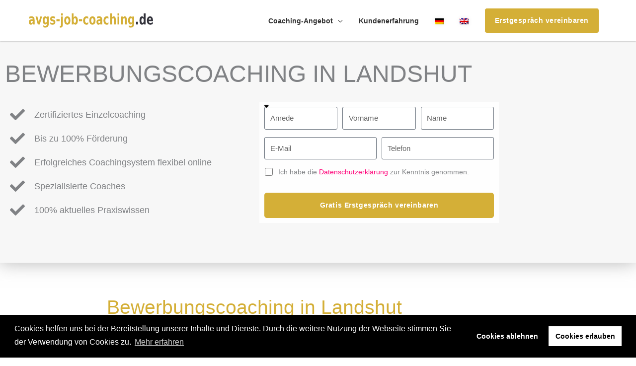

--- FILE ---
content_type: text/html; charset=UTF-8
request_url: https://avgs-job-coaching.de/bewerbungscoaching-landshut/
body_size: 28940
content:
<!DOCTYPE html><html lang="de-DE"><head><meta charset="UTF-8"><meta name="viewport" content="width=device-width, initial-scale=1, minimum-scale=1, maximum-scale=1, user-scalable=no"><meta name="author" content="avgs-job-coaching.de"><meta name="copyright" content="avgs-job-coaching.de"><meta name="revisit-after" content="1 days"><link rel="profile" href="https://gmpg.org/xfn/11"><link rel="dns-prefetch" href="//www.google-analytics.com"><link rel="dns-prefetch" href="//www.googletagmanager.com"><link rel="dns-prefetch" href="//www.google.com"><link rel="dns-prefetch" href="//maps.googleapis.com"><meta name='robots' content='index, follow, max-image-preview:large, max-snippet:-1, max-video-preview:-1' /><link rel="alternate" hreflang="de" href="" /><link rel="alternate" hreflang="en" href="" /><link rel="canonical" href="https://avgs-job-coaching.de/bewerbungscoaching-landshut/"/><link media="all" href="https://avgs-job-coaching.de/wp-content/cache/autoptimize/css/autoptimize_19ee51b489bd61d65a7e40f6afa8b310.css" rel="stylesheet"><title>Bewerbungscoaching Landshut @ avgs-job-coaching.de</title><meta name="description" content="Mit Ihrem AVGS Bewerbungscoaching in Landshut zum Job in eine attraktive berufliche Zukunft! Jetzt kostenloses Erstgespräch anfordern!" /><meta property="og:locale" content="de_DE" /><meta property="og:type" content="article" /><meta property="og:title" content="Bewerbungscoaching Landshut @ avgs-job-coaching.de" /><meta property="og:description" content="Mit Ihrem AVGS Bewerbungscoaching in Landshut zum Job in eine attraktive berufliche Zukunft! Jetzt kostenloses Erstgespräch anfordern!" /><meta property="og:url" content="https://avgs-job-coaching.de/bewerbungscoaching/" /><meta property="og:site_name" content="avgs-job-coaching.de" /><meta property="article:modified_time" content="2026-01-23T11:25:27+00:00" /><meta property="og:image" content="http://-1333" /><meta name="twitter:card" content="summary_large_image" /><meta name="twitter:label1" content="Geschätzte Lesezeit" /><meta name="twitter:data1" content="11 Minuten" /> <script type="application/ld+json" class="yoast-schema-graph">{"@context":"https://schema.org","@graph":[{"@type":"WebPage","@id":"https://avgs-job-coaching.de/bewerbungscoaching/","url":"https://avgs-job-coaching.de/bewerbungscoaching/","name":"Bewerbungscoaching Landshut @ avgs-job-coaching.de","isPartOf":{"@id":"https://avgs-job-coaching.de/#website"},"primaryImageOfPage":{"@id":"https://avgs-job-coaching.de/bewerbungscoaching/#primaryimage"},"image":{"@id":"https://avgs-job-coaching.de/bewerbungscoaching/#primaryimage"},"thumbnailUrl":"","datePublished":"2021-12-29T10:20:30+00:00","dateModified":"2026-01-23T11:25:27+00:00","description":"Mit Ihrem AVGS Bewerbungscoaching in Landshut zum Job in eine attraktive berufliche Zukunft! Jetzt kostenloses Erstgespräch anfordern!","breadcrumb":{"@id":"https://avgs-job-coaching.de/bewerbungscoaching/#breadcrumb"},"inLanguage":"de","potentialAction":[{"@type":"ReadAction","target":["https://avgs-job-coaching.de/bewerbungscoaching/"]}]},{"@type":"ImageObject","inLanguage":"de","@id":"https://avgs-job-coaching.de/bewerbungscoaching/#primaryimage","url":"","contentUrl":""},{"@type":"BreadcrumbList","@id":"https://avgs-job-coaching.de/bewerbungscoaching/#breadcrumb","itemListElement":[{"@type":"ListItem","position":1,"name":"Startseite","item":"https://avgs-job-coaching.de/"},{"@type":"ListItem","position":2,"name":"Bewerbungscoaching"}]},{"@type":"WebSite","@id":"https://avgs-job-coaching.de/#website","url":"https://avgs-job-coaching.de/","name":"avgs-job-coaching.de","description":"Gründer, Karriere, Bewerbungs- und Job-Coaching","publisher":{"@id":"https://avgs-job-coaching.de/#organization"},"potentialAction":[{"@type":"SearchAction","target":{"@type":"EntryPoint","urlTemplate":"https://avgs-job-coaching.de/?s={search_term_string}"},"query-input":{"@type":"PropertyValueSpecification","valueRequired":true,"valueName":"search_term_string"}}],"inLanguage":"de"},{"@type":"Organization","@id":"https://avgs-job-coaching.de/#organization","name":"Wistor GmbH","url":"https://avgs-job-coaching.de/","logo":{"@type":"ImageObject","inLanguage":"de","@id":"https://avgs-job-coaching.de/#/schema/logo/image/","url":"","contentUrl":"","caption":"Wistor GmbH"},"image":{"@id":"https://avgs-job-coaching.de/#/schema/logo/image/"}}]}</script> <link rel="alternate" title="oEmbed (JSON)" type="application/json+oembed" href="https://avgs-job-coaching.de/wp-json/oembed/1.0/embed?url=https%3A%2F%2Favgs-job-coaching.de%2Fbewerbungscoaching%2F" /><link rel="alternate" title="oEmbed (XML)" type="text/xml+oembed" href="https://avgs-job-coaching.de/wp-json/oembed/1.0/embed?url=https%3A%2F%2Favgs-job-coaching.de%2Fbewerbungscoaching%2F&#038;format=xml" /> <script src="https://avgs-job-coaching.de/wp-includes/js/jquery/jquery.min.js" id="jquery-core-js"></script> <script src="https://avgs-job-coaching.de/wp-includes/js/jquery/jquery-migrate.min.js" id="jquery-migrate-js"></script> <link rel="https://api.w.org/" href="https://avgs-job-coaching.de/wp-json/" /><link rel="alternate" title="JSON" type="application/json" href="https://avgs-job-coaching.de/wp-json/wp/v2/pages/206227" /><meta name="generator" content="WPML ver:4.8.6 stt:1,3;" /><link rel="apple-touch-icon" sizes="57x57" href="/apple-icon-57x57.png"><link rel="apple-touch-icon" sizes="60x60" href="/apple-icon-60x60.png"><link rel="apple-touch-icon" sizes="72x72" href="/apple-icon-72x72.png"><link rel="apple-touch-icon" sizes="76x76" href="/apple-icon-76x76.png"><link rel="apple-touch-icon" sizes="114x114" href="/apple-icon-114x114.png"><link rel="apple-touch-icon" sizes="120x120" href="/apple-icon-120x120.png"><link rel="apple-touch-icon" sizes="144x144" href="/apple-icon-144x144.png"><link rel="apple-touch-icon" sizes="152x152" href="/apple-icon-152x152.png"><link rel="apple-touch-icon" sizes="180x180" href="/apple-icon-180x180.png"><link rel="icon" type="image/png" sizes="192x192"  href="/android-icon-192x192.png"><link rel="icon" type="image/png" sizes="32x32" href="/favicon-32x32.png"><link rel="icon" type="image/png" sizes="96x96" href="/favicon-96x96.png"><link rel="icon" type="image/png" sizes="16x16" href="/favicon-16x16.png"><link rel="manifest" href="/manifest.json"><meta name="msapplication-TileColor" content="currentcolor"><meta name="msapplication-TileImage" content="/ms-icon-144x144.png"><meta name="theme-color" content="currentcolor"><meta name="generator" content="Elementor 3.34.2; features: additional_custom_breakpoints; settings: css_print_method-internal, google_font-enabled, font_display-swap"></head><body itemtype='https://schema.org/WebPage' itemscope='itemscope' class="wp-singular page-template page-template-elementor_header_footer page page-id-206227 wp-custom-logo wp-embed-responsive wp-theme-astra wp-child-theme-astra-child ast-desktop ast-page-builder-template ast-no-sidebar astra-4.11.18 ast-header-custom-item-inside ast-single-post ast-mobile-inherit-site-logo ast-inherit-site-logo-transparent ast-above-mobile-menu-align-inline ast-flyout-menu-enable ast-no-toggle-above-menu-enable ast-flyout-right-side ast-above-header-hide-on-mobile ast-full-width-layout ast-inherit-site-logo-sticky ast-primary-sticky-enabled elementor-default elementor-template-full-width elementor-kit-22178 elementor-page elementor-page-206227 astra-addon-4.12.1"><div 
 class="hfeed site" id="page"><header
 class="site-header ast-primary-submenu-animation-fade header-main-layout-1 ast-primary-menu-enabled ast-menu-toggle-link ast-mobile-header-inline ast-above-header-mobile-inline ast-below-header-mobile-inline" id="masthead" itemtype="https://schema.org/WPHeader" itemscope="itemscope" itemid="#masthead"		><div class="main-header-bar-wrap"><div class="main-header-bar"><div class="ast-container"><div class="ast-flex main-header-container"><div class="site-branding"><div
 class="ast-site-identity" itemtype="https://schema.org/Organization" itemscope="itemscope"			> <span class="site-logo-img"><a href="https://avgs-job-coaching.de/" class="custom-logo-link" rel="home"><img width="201" height="23" src="https://avgs-job-coaching.de/wp-content/uploads/2022/06/avgs-job-coaching.svg" class="custom-logo" alt="avgs-job-coaching.de" decoding="async" /></a></span></div></div><div class="ast-mobile-menu-buttons"><div class="ast-button-wrap"> <button type="button" class="menu-toggle main-header-menu-toggle  ast-mobile-menu-buttons-minimal "  aria-controls='primary-menu' aria-expanded='false'> <span class="screen-reader-text">Hauptmenü</span> <span class="ast-icon icon-menu-bars"><span class="menu-toggle-icon"></span></span> </button></div></div><div class="ast-main-header-bar-alignment"><div class="main-header-bar-navigation"><nav class="site-navigation ast-flex-grow-1 navigation-accessibility" id="primary-site-navigation" aria-label="Seiten-Navigation" itemtype="https://schema.org/SiteNavigationElement" itemscope="itemscope"><div class="main-navigation"><ul id="primary-menu" class="main-header-menu ast-menu-shadow ast-nav-menu ast-flex ast-justify-content-flex-end  submenu-with-border astra-menu-animation-fade  ast-mega-menu-enabled"><li id="menu-item-204613" class="menu-item menu-item-type-custom menu-item-object-custom menu-item-has-children menu-item-204613"><a aria-expanded="false" class="menu-link"><span class="ast-icon icon-arrow"></span><span class="menu-text">Coaching-Angebot</span><span class="sub-arrow"></span></a><button class="ast-menu-toggle" aria-expanded="false" aria-label="Toggle Menu"><span class="ast-icon icon-arrow"></span></button><ul class="sub-menu"><li id="menu-item-204615" class="menu-item menu-item-type-custom menu-item-object-custom menu-item-204615"><a href="/avgs-coaching-landshut/" class="menu-link"><span class="ast-icon icon-arrow"></span><span class="menu-text">AVGS-Coaching</span></a></li><li id="menu-item-206552" class="menu-item menu-item-type-custom menu-item-object-custom menu-item-206552"><a href="/bewerbungscoaching-landshut/" class="menu-link"><span class="ast-icon icon-arrow"></span><span class="menu-text">Bewerbungscoaching</span></a></li><li id="menu-item-148787" class="menu-item menu-item-type-custom menu-item-object-custom menu-item-148787"><a href="/job-coaching-landshut/" class="menu-link"><span class="ast-icon icon-arrow"></span><span class="menu-text">Job-Coaching</span></a></li><li id="menu-item-206073" class="menu-item menu-item-type-custom menu-item-object-custom menu-item-206073"><a href="/karriere-coaching-landshut/" class="menu-link"><span class="ast-icon icon-arrow"></span><span class="menu-text">Karriere-Coaching</span></a></li></ul></li><li id="menu-item-10245" class="testimonials scroll-to-page menu-item menu-item-type-custom menu-item-object-custom menu-item-10245"><a href="#testimonials" class="menu-link"><span class="ast-icon icon-arrow"></span><span class="menu-text">Kundenerfahrung</span><span class="sub-arrow"></span></a></li><li id="menu-item-wpml-ls-71-de" class="menu-item wpml-ls-slot-71 wpml-ls-item wpml-ls-item-de wpml-ls-current-language wpml-ls-menu-item wpml-ls-first-item menu-item-type-wpml_ls_menu_item menu-item-object-wpml_ls_menu_item menu-item-wpml-ls-71-de"><a href="https://avgs-job-coaching.de/bewerbungscoaching-landshut/" role="menuitem" class="menu-link"><span class="ast-icon icon-arrow"></span><span class="menu-text"><img
 class="wpml-ls-flag"
 src="https://avgs-job-coaching.de/wp-content/plugins/sitepress-multilingual-cms/res/flags/de.png"
 alt="Deutsch" 
 /></span><span class="sub-arrow"></span></a></li><li id="menu-item-wpml-ls-71-en" class="menu-item wpml-ls-slot-71 wpml-ls-item wpml-ls-item-en wpml-ls-menu-item wpml-ls-last-item menu-item-type-wpml_ls_menu_item menu-item-object-wpml_ls_menu_item menu-item-wpml-ls-71-en"><a title="Zu Englisch wechseln" href="https://avgs-job-coaching.de/en/application-coaching-landshut/" aria-label="Zu Englisch wechseln" role="menuitem" class="menu-link"><span class="ast-icon icon-arrow"></span><span class="menu-text"><img
 class="wpml-ls-flag"
 src="https://avgs-job-coaching.de/wp-content/plugins/sitepress-multilingual-cms/res/flags/en.png"
 alt="Englisch" 
 /></span><span class="sub-arrow"></span></a></li><li class="ast-masthead-custom-menu-items text-html-custom-menu-item"><div class="ast-custom-html"> <a class="cta-link-header popmake-calltoaction-popup" href="#">Erstgespräch vereinbaren</a></div></li></ul></div></nav></div></div></div></div></div></div><header id="ast-fixed-header" class="site-header ast-primary-submenu-animation-fade header-main-layout-1 ast-primary-menu-enabled ast-menu-toggle-link ast-mobile-header-inline ast-above-header-mobile-inline ast-below-header-mobile-inline" style="visibility: hidden;" data-type="fixed-header"><div class="main-header-bar-wrap"><div class="main-header-bar"><div class="ast-container"><div class="ast-flex main-header-container"><div class="site-branding"><div
 class="ast-site-identity" itemtype="https://schema.org/Organization" itemscope="itemscope"			> <span class="site-logo-img"><a href="https://avgs-job-coaching.de/" class="custom-logo-link" rel="home"><img width="201" height="23" src="https://avgs-job-coaching.de/wp-content/uploads/2022/06/avgs-job-coaching.svg" class="custom-logo" alt="avgs-job-coaching.de" decoding="async" /></a></span></div></div><div class="ast-mobile-menu-buttons"><div class="ast-button-wrap"> <button type="button" class="menu-toggle main-header-menu-toggle  ast-mobile-menu-buttons-minimal "  aria-controls='primary-menu' aria-expanded='false'> <span class="screen-reader-text">Hauptmenü</span> <span class="ast-icon icon-menu-bars"><span class="menu-toggle-icon"></span></span> </button></div></div><div class="ast-main-header-bar-alignment"><div class="main-header-bar-navigation"><nav class="site-navigation ast-flex-grow-1 navigation-accessibility" id="primary-site-navigation" aria-label="Seiten-Navigation" itemtype="https://schema.org/SiteNavigationElement" itemscope="itemscope"><div class="main-navigation"><ul id="primary-menu" class="main-header-menu ast-menu-shadow ast-nav-menu ast-flex ast-justify-content-flex-end  submenu-with-border astra-menu-animation-fade  ast-mega-menu-enabled"><li class="menu-item menu-item-type-custom menu-item-object-custom menu-item-has-children menu-item-204613"><a aria-expanded="false" class="menu-link"><span class="ast-icon icon-arrow"></span><span class="menu-text">Coaching-Angebot</span><span class="sub-arrow"></span></a><button class="ast-menu-toggle" aria-expanded="false" aria-label="Toggle Menu"><span class="ast-icon icon-arrow"></span></button><ul class="sub-menu"><li class="menu-item menu-item-type-custom menu-item-object-custom menu-item-204615"><a href="/avgs-coaching-landshut/" class="menu-link"><span class="ast-icon icon-arrow"></span><span class="menu-text">AVGS-Coaching</span></a></li><li class="menu-item menu-item-type-custom menu-item-object-custom menu-item-206552"><a href="/bewerbungscoaching-landshut/" class="menu-link"><span class="ast-icon icon-arrow"></span><span class="menu-text">Bewerbungscoaching</span></a></li><li class="menu-item menu-item-type-custom menu-item-object-custom menu-item-148787"><a href="/job-coaching-landshut/" class="menu-link"><span class="ast-icon icon-arrow"></span><span class="menu-text">Job-Coaching</span></a></li><li class="menu-item menu-item-type-custom menu-item-object-custom menu-item-206073"><a href="/karriere-coaching-landshut/" class="menu-link"><span class="ast-icon icon-arrow"></span><span class="menu-text">Karriere-Coaching</span></a></li></ul></li><li class="testimonials scroll-to-page menu-item menu-item-type-custom menu-item-object-custom menu-item-10245"><a href="#testimonials" class="menu-link"><span class="ast-icon icon-arrow"></span><span class="menu-text">Kundenerfahrung</span><span class="sub-arrow"></span></a></li><li class="menu-item wpml-ls-slot-71 wpml-ls-item wpml-ls-item-de wpml-ls-current-language wpml-ls-menu-item wpml-ls-first-item menu-item-type-wpml_ls_menu_item menu-item-object-wpml_ls_menu_item menu-item-wpml-ls-71-de"><a href="https://avgs-job-coaching.de/bewerbungscoaching-landshut/" role="menuitem" class="menu-link"><span class="ast-icon icon-arrow"></span><span class="menu-text"><img
 class="wpml-ls-flag"
 src="https://avgs-job-coaching.de/wp-content/plugins/sitepress-multilingual-cms/res/flags/de.png"
 alt="Deutsch" 
 /></span><span class="sub-arrow"></span></a></li><li class="menu-item wpml-ls-slot-71 wpml-ls-item wpml-ls-item-en wpml-ls-menu-item wpml-ls-last-item menu-item-type-wpml_ls_menu_item menu-item-object-wpml_ls_menu_item menu-item-wpml-ls-71-en"><a title="Zu Englisch wechseln" href="https://avgs-job-coaching.de/en/application-coaching-landshut/" aria-label="Zu Englisch wechseln" role="menuitem" class="menu-link"><span class="ast-icon icon-arrow"></span><span class="menu-text"><img
 class="wpml-ls-flag"
 src="https://avgs-job-coaching.de/wp-content/plugins/sitepress-multilingual-cms/res/flags/en.png"
 alt="Englisch" 
 /></span><span class="sub-arrow"></span></a></li><li class="ast-masthead-custom-menu-items text-html-custom-menu-item"><div class="ast-custom-html"> <a class="cta-link-header popmake-calltoaction-popup" href="#">Erstgespräch vereinbaren</a></div></li></ul></div></nav></div></div></div></div></div></div></header></header><div id="content" class="site-content"><div class="ast-container"><div data-elementor-type="wp-page" data-elementor-id="206227" class="elementor elementor-206227 elementor-206538" data-elementor-post-type="page"><section class="elementor-section elementor-top-section elementor-element elementor-element-5a4a006 hero elementor-section-boxed elementor-section-height-default elementor-section-height-default" data-id="5a4a006" data-element_type="section" data-settings="{&quot;background_background&quot;:&quot;classic&quot;}"><div class="elementor-container elementor-column-gap-default"><div class="elementor-column elementor-col-100 elementor-top-column elementor-element elementor-element-bb7c4d6" data-id="bb7c4d6" data-element_type="column"><div class="elementor-widget-wrap elementor-element-populated"><div class="elementor-element elementor-element-58bb55c elementor-widget elementor-widget-heading" data-id="58bb55c" data-element_type="widget" data-widget_type="heading.default"><h1 class="elementor-heading-title elementor-size-default">Bewerbungscoaching in Landshut</h1></div><section class="elementor-section elementor-inner-section elementor-element elementor-element-b436b8a elementor-reverse-mobile elementor-section-boxed elementor-section-height-default elementor-section-height-default" data-id="b436b8a" data-element_type="section"><div class="elementor-container elementor-column-gap-default"><div class="elementor-column elementor-col-50 elementor-inner-column elementor-element elementor-element-0e87de0" data-id="0e87de0" data-element_type="column"><div class="elementor-widget-wrap elementor-element-populated"><div class="elementor-element elementor-element-8492b0f elementor-align-start elementor-widget__width-auto elementor-mobile-align-start elementor-tablet-align-start elementor-widget-mobile__width-auto elementor-icon-list--layout-traditional elementor-list-item-link-full_width elementor-widget elementor-widget-icon-list" data-id="8492b0f" data-element_type="widget" data-widget_type="icon-list.default"><ul class="elementor-icon-list-items"><li class="elementor-icon-list-item"> <span class="elementor-icon-list-icon"> <i aria-hidden="true" class="fas fa-check"></i> </span> <span class="elementor-icon-list-text">Zertifiziertes Einzelcoaching</span></li><li class="elementor-icon-list-item"> <span class="elementor-icon-list-icon"> <i aria-hidden="true" class="fas fa-check"></i> </span> <span class="elementor-icon-list-text">Bis zu 100% Förderung</span></li><li class="elementor-icon-list-item"> <span class="elementor-icon-list-icon"> <i aria-hidden="true" class="fas fa-check"></i> </span> <span class="elementor-icon-list-text">Erfolgreiches Coachingsystem flexibel online</span></li><li class="elementor-icon-list-item"> <span class="elementor-icon-list-icon"> <i aria-hidden="true" class="fas fa-check"></i> </span> <span class="elementor-icon-list-text">Spezialisierte Coaches</span></li><li class="elementor-icon-list-item"> <span class="elementor-icon-list-icon"> <i aria-hidden="true" class="fas fa-check"></i> </span> <span class="elementor-icon-list-text">100% aktuelles Praxiswissen</span></li></ul></div></div></div><div class="elementor-column elementor-col-50 elementor-inner-column elementor-element elementor-element-ac803bf" data-id="ac803bf" data-element_type="column"><div class="elementor-widget-wrap elementor-element-populated"><div class="elementor-element elementor-element-366ee78 elementor-tablet-button-align-center elementor-mobile-button-align-center form elementor-button-align-stretch elementor-widget elementor-widget-global elementor-global-14780 elementor-widget-form" data-id="366ee78" data-element_type="widget" data-settings="{&quot;step_next_label&quot;:&quot;N\u00e4chster&quot;,&quot;step_previous_label&quot;:&quot;Voriger&quot;,&quot;button_width&quot;:&quot;100&quot;,&quot;step_type&quot;:&quot;number_text&quot;,&quot;step_icon_shape&quot;:&quot;circle&quot;}" data-widget_type="form.default"><form class="elementor-form" method="post" id="anfrage" name="Kontaktformular" aria-label="Kontaktformular"> <input type="hidden" name="post_id" value="206227"/> <input type="hidden" name="form_id" value="366ee78"/> <input type="hidden" name="referer_title" value="Bewerbungscoaching Landshut @ avgs-job-coaching.de" /> <input type="hidden" name="queried_id" value="206227"/><div class="elementor-form-fields-wrapper elementor-labels-"><div class="elementor-field-type-html elementor-field-group elementor-column elementor-field-group-anrede elementor-col-33 elementor-sm-33"><div class="elementor-field elementor-select-wrapper "> <select name="form_fields[anrede]" id="form-field-anrede" class="elementor-field-textual elementor-size-sm" required="required" aria-required="true"><option value="" selected disabled hidden>Anrede</option><option value="Frau">Frau</option><option value="Herr">Herr</option><option value="Divers">Divers</option> </select></div></div><div class="elementor-field-type-text elementor-field-group elementor-column elementor-field-group-vorname elementor-col-33 elementor-sm-33 elementor-field-required"> <input size="1" type="text" name="form_fields[vorname]" id="form-field-vorname" class="elementor-field elementor-size-xs  elementor-field-textual" placeholder="Vorname" required="required"></div><div class="elementor-field-type-text elementor-field-group elementor-column elementor-field-group-nachname elementor-col-33 elementor-md-33 elementor-sm-33 elementor-field-required"> <input size="1" type="text" name="form_fields[nachname]" id="form-field-nachname" class="elementor-field elementor-size-xs  elementor-field-textual" placeholder="Name" required="required"></div><div class="elementor-field-type-email elementor-field-group elementor-column elementor-field-group-email elementor-col-50 elementor-md-50 elementor-sm-50 elementor-field-required"> <input size="1" type="email" name="form_fields[email]" id="form-field-email" class="elementor-field elementor-size-xs  elementor-field-textual" placeholder="E-Mail" required="required"></div><div class="elementor-field-type-tel elementor-field-group elementor-column elementor-field-group-telefon elementor-col-50 elementor-md-50 elementor-sm-50 elementor-field-required"> <input size="1" type="tel" name="form_fields[telefon]" id="form-field-telefon" class="elementor-field elementor-size-xs  elementor-field-textual" placeholder="Telefon" required="required" pattern="[0-9()#&amp;+*-=.]+" title="Nur Nummern oder Telefon-Zeichen (#, -, *, etc) werden akzeptiert."></div><div class="elementor-field-type-acceptance elementor-field-group elementor-column elementor-field-group-dsgvo elementor-col-100 elementor-field-required"><div class="elementor-field-subgroup"> <span class="elementor-field-option"> <input type="checkbox" name="form_fields[dsgvo]" id="form-field-dsgvo" class="elementor-field elementor-size-xs  elementor-acceptance-field" required="required"> <label for="form-field-dsgvo"><span class="dsgvo-text">Ich habe die <a href="/datenschutz/" rel="noopener noreferrer"  target="_blank">Datenschutzerklärung</a> zur Kenntnis genommen.</span></label> </span></div></div><div class="elementor-field-type-hidden elementor-field-group elementor-column elementor-field-group-dsgvo_accepted elementor-col-100"> <input size="1" type="hidden" name="form_fields[dsgvo_accepted]" id="form-field-dsgvo_accepted" class="elementor-field elementor-size-xs  elementor-field-textual"></div><div class="elementor-field-type-hidden elementor-field-group elementor-column elementor-field-group-trackingid elementor-col-100"> <input size="1" type="hidden" name="form_fields[trackingid]" id="form-field-trackingid" class="elementor-field elementor-size-xs  elementor-field-textual"></div><div class="elementor-field-type-html elementor-field-group elementor-column elementor-field-group-field_ff800c8 elementor-col-100"></div><div class="elementor-field-group elementor-column elementor-field-type-submit elementor-col-100 e-form__buttons"> <button class="elementor-button elementor-size-xs" type="submit"> <span class="elementor-button-content-wrapper"> <span class="elementor-button-text">Gratis Erstgespräch vereinbaren</span> </span> </button></div></div></form></div></div></div></div></section></div></div></div></section><section class="elementor-section elementor-top-section elementor-element elementor-element-93f3106 elementor-section-boxed elementor-section-height-default elementor-section-height-default" data-id="93f3106" data-element_type="section"><div class="elementor-container elementor-column-gap-default"><div class="elementor-column elementor-col-100 elementor-top-column elementor-element elementor-element-667075c" data-id="667075c" data-element_type="column"><div class="elementor-widget-wrap elementor-element-populated"><div class="elementor-element elementor-element-a9bb66b elementor-widget elementor-widget-heading" data-id="a9bb66b" data-element_type="widget" data-widget_type="heading.default"><h2 class="elementor-heading-title elementor-size-default">Bewerbungscoaching in Landshut</h2></div><div class="elementor-element elementor-element-b16236f elementor-widget elementor-widget-text-editor" data-id="b16236f" data-element_type="widget" data-widget_type="text-editor.default"> Fühlen Sie sich beim Bewerbungsgespräch unwohl oder sogar nervös? Geraten Sie dabei leicht aus der Fassung?
Das muss nicht sein. Das Bewerbungsgespräch ist schließlich eines der wichtigsten Momente, um einen entscheidenden Eindruck zu hinterlassen und damit aus der Konkurrenz hervorzustechen. Ein Bewerbungstraining kann solche Pannen effektiv vermeiden. Gemeinsam arbeiten wir an einem Ziel: Ihrem Traumjob.
Um Ihren Erfolg zu maximieren, arbeiten unsere erfahrenen Coaches nach einem ausgeklügelten Schema. Das Ganze kann auch ortsunabhängig online abgehalten werden. Unser <b>Bewerbungscoaching in Landshut</b> unterstützt Sie umfassend bei Ihrem Bewerbungsprozess.
Für die Zeit des Coachings sind unsere Experten Ihre Ansprechpartner für jegliche Fragen: Angefangen bei Dresscode bis hin zum Verhalten im Gespräch selbst.
Übrigens: Bei bestehender Arbeitslosigkeit oder Arbeitssuche können Sie einen Aktivierungs- und Vermittlungsgutschein bei der Agentur für Arbeit oder dem Jobcenter erhalten. Mit diesem Gutschein ist das Bewerbungscoaching für sie völlig kostenlos.</div></div></div></div></section><section class="elementor-section elementor-top-section elementor-element elementor-element-b98d820 elementor-section-boxed elementor-section-height-default elementor-section-height-default" data-id="b98d820" data-element_type="section"><div class="elementor-container elementor-column-gap-default"><div class="elementor-column elementor-col-100 elementor-top-column elementor-element elementor-element-32be1d0" data-id="32be1d0" data-element_type="column"><div class="elementor-widget-wrap elementor-element-populated"><div class="elementor-element elementor-element-9db2122 elementor-widget elementor-widget-heading" data-id="9db2122" data-element_type="widget" data-widget_type="heading.default"><h2 class="elementor-heading-title elementor-size-default">1:1 Bewerbungscoaching Landshut mit AVGS</h2></div><section class="elementor-section elementor-inner-section elementor-element elementor-element-34eb173 elementor-section-boxed elementor-section-height-default elementor-section-height-default" data-id="34eb173" data-element_type="section"><div class="elementor-container elementor-column-gap-default"><div class="elementor-column elementor-col-100 elementor-inner-column elementor-element elementor-element-edee9a8" data-id="edee9a8" data-element_type="column"><div class="elementor-widget-wrap elementor-element-populated"><div class="elementor-element elementor-element-5021371 elementor-widget elementor-widget-heading" data-id="5021371" data-element_type="widget" data-widget_type="heading.default"><h3 class="elementor-heading-title elementor-size-large">Hauptmodule</h3></div><div class="elementor-element elementor-element-f1d1529 elementor-widget elementor-widget-template" data-id="f1d1529" data-element_type="widget" data-widget_type="template.default"><div class="elementor-widget-container"><div class="elementor-template"><div data-elementor-type="section" data-elementor-id="3486" class="elementor elementor-3486" data-elementor-post-type="elementor_library"><section data-pa-eq-height="{&quot;targetType&quot;:&quot;widget&quot;,&quot;target&quot;:[&quot;.elementor-widget-icon-box .elementor-widget-container&quot;],&quot;trigger&quot;:&quot;load&quot;,&quot;enableOn&quot;:[&quot;desktop&quot;,&quot;tablet&quot;]}" class="elementor-section elementor-top-section elementor-element elementor-element-b14599b premium-equal-height-yes elementor-section-boxed elementor-section-height-default elementor-section-height-default" data-id="b14599b" data-element_type="section" data-settings="{&quot;background_background&quot;:&quot;classic&quot;,&quot;premium_eq_height_switcher&quot;:&quot;yes&quot;,&quot;premium_eq_height_target&quot;:[&quot;.elementor-widget-icon-box .elementor-widget-container&quot;]}"><div class="elementor-container elementor-column-gap-default"><div class="elementor-column elementor-col-100 elementor-top-column elementor-element elementor-element-927fa7c" data-id="927fa7c" data-element_type="column" data-settings="{&quot;background_background&quot;:&quot;classic&quot;}"><div class="elementor-widget-wrap elementor-element-populated"><div class="elementor-element elementor-element-a67f7fc elementor-widget__width-initial elementor-widget-tablet__width-initial elementor-widget-mobile__width-initial elementor-widget elementor-widget-icon-box" data-id="a67f7fc" data-element_type="widget" data-widget_type="icon-box.default"><div class="elementor-icon-box-wrapper"><div class="elementor-icon-box-content"><h4 class="elementor-icon-box-title"> <span  > Potenzial- &amp; Zielanalyse </span></h4><p class="elementor-icon-box-description"> Potenzial- &amp; Zielanalyse</p></div></div></div><div class="elementor-element elementor-element-476987d elementor-widget__width-initial elementor-widget-tablet__width-initial elementor-widget-mobile__width-initial elementor-widget elementor-widget-icon-box" data-id="476987d" data-element_type="widget" data-widget_type="icon-box.default"><div class="elementor-icon-box-wrapper"><div class="elementor-icon-box-content"><h4 class="elementor-icon-box-title"> <span  > Arbeitsmarktanalyse &amp; Positionierung </span></h4><p class="elementor-icon-box-description"> Untersuchung des Arbeitsmarktes, um sich optimal zu positionieren</p></div></div></div><div class="elementor-element elementor-element-8b302d0 elementor-widget__width-initial elementor-widget-tablet__width-initial elementor-widget-mobile__width-initial elementor-widget elementor-widget-icon-box" data-id="8b302d0" data-element_type="widget" data-widget_type="icon-box.default"><div class="elementor-icon-box-wrapper"><div class="elementor-icon-box-content"><h4 class="elementor-icon-box-title"> <span  > Vision &amp; Strategieentwicklung </span></h4><p class="elementor-icon-box-description"> Visionserarbeitung und strategische Ausrichtung am Arbeitsmarkt</p></div></div></div><div class="elementor-element elementor-element-7a90c1c elementor-widget__width-initial elementor-widget-tablet__width-initial elementor-widget-mobile__width-initial elementor-widget elementor-widget-icon-box" data-id="7a90c1c" data-element_type="widget" data-widget_type="icon-box.default"><div class="elementor-icon-box-wrapper"><div class="elementor-icon-box-content"><h4 class="elementor-icon-box-title"> <span  > Personal Branding Online-Karrieremarketing &amp; Bewerbungsunterlagen </span></h4><p class="elementor-icon-box-description"> Personal Branding mit Social Media, Online-Karrieremarketing mit LinkedIn und Xing und Bewerbungsunterlagen erstellen</p></div></div></div><div class="elementor-element elementor-element-c4bb4e1 elementor-widget__width-initial elementor-widget-tablet__width-initial elementor-widget-mobile__width-initial elementor-widget elementor-widget-icon-box" data-id="c4bb4e1" data-element_type="widget" data-widget_type="icon-box.default"><div class="elementor-icon-box-wrapper"><div class="elementor-icon-box-content"><h4 class="elementor-icon-box-title"> <span  > Karrieremanagement &amp; Zielerreichung </span></h4><p class="elementor-icon-box-description"> Planung der Karriere, Tipps für die ersten Arbeitswochen, um die Einarbeitungszeit zu bewältigen und die Karriereziele kontinuierlich zu planen und zu erreichen</p></div></div></div><div class="elementor-element elementor-element-0ec0a26 elementor-widget__width-initial elementor-widget-tablet__width-initial elementor-widget-mobile__width-initial elementor-widget elementor-widget-icon-box" data-id="0ec0a26" data-element_type="widget" data-widget_type="icon-box.default"><div class="elementor-icon-box-wrapper"><div class="elementor-icon-box-content"><h4 class="elementor-icon-box-title"> <span  > Management, Organisation &amp; Zielerreichung </span></h4><p class="elementor-icon-box-description"> Das Unternehmen organisieren, auf Wachstum vorbereiten und Ziele setzen, die erreichbar sind</p></div></div></div></div></div></div></section></div></div></div></div></div></div></div></section></div></div></div></section><section class="elementor-section elementor-top-section elementor-element elementor-element-3db4d3a elementor-section-full_width elementor-section-height-default elementor-section-height-default" data-id="3db4d3a" data-element_type="section"><div class="elementor-container elementor-column-gap-default"><div class="elementor-column elementor-col-100 elementor-top-column elementor-element elementor-element-0b55fc5" data-id="0b55fc5" data-element_type="column"><div class="elementor-widget-wrap elementor-element-populated"><div class="elementor-element elementor-element-2182e22 elementor-widget elementor-widget-template" data-id="2182e22" data-element_type="widget" data-widget_type="template.default"><div class="elementor-widget-container"><div class="elementor-template"><div data-elementor-type="section" data-elementor-id="5211" class="elementor elementor-5211" data-elementor-post-type="elementor_library"><section class="elementor-section elementor-top-section elementor-element elementor-element-cd323fb elementor-section-boxed elementor-section-height-default elementor-section-height-default" data-id="cd323fb" data-element_type="section" data-settings="{&quot;background_background&quot;:&quot;classic&quot;}"><div class="elementor-container elementor-column-gap-default"><div class="elementor-column elementor-col-100 elementor-top-column elementor-element elementor-element-67966f6" data-id="67966f6" data-element_type="column"><div class="elementor-widget-wrap elementor-element-populated"><div class="elementor-element elementor-element-034bf35 elementor-widget elementor-widget-menu-anchor" data-id="034bf35" data-element_type="widget" data-widget_type="menu-anchor.default"><div class="elementor-menu-anchor" id="testimonials"></div></div><div class="elementor-element elementor-element-fd8a8d3 elementor-widget elementor-widget-heading" data-id="fd8a8d3" data-element_type="widget" data-widget_type="heading.default"><h2 class="elementor-heading-title elementor-size-default">Das sagen unsere Kunden</h2></div><section class="elementor-section elementor-inner-section elementor-element elementor-element-b6050a9 elementor-section-full_width elementor-section-height-default elementor-section-height-default" data-id="b6050a9" data-element_type="section"><div class="elementor-container elementor-column-gap-default"><div class="elementor-column elementor-col-50 elementor-inner-column elementor-element elementor-element-89f7798" data-id="89f7798" data-element_type="column"><div class="elementor-widget-wrap elementor-element-populated"><div class="elementor-element elementor-element-badb1b4 elementor-widget elementor-widget-testimonial" data-id="badb1b4" data-element_type="widget" id="first-test" data-widget_type="testimonial.default"><div class="elementor-testimonial-wrapper"><div class="elementor-testimonial-content"><blockquote><div class="rating"><i class="fas five-stars"></i></div> Ich durfte Anfang September ein außerordentlich gutes Gründercoaching bei Herr Lühmann erfahren. Den Input den ich dort erhalten habe werde ich nachhaltig für meine Existenzgründung verwerten können. Vielen Dank für Ihre Zeit und weiterhin alles gute für Sie!  Liebe grüße aus Köln</blockquote></div><div class="elementor-testimonial-meta"><div class="elementor-testimonial-meta-inner"><div class="elementor-testimonial-details"><div class="elementor-testimonial-name">&nbsp;</div></div></div></div></div></div><div class="elementor-element elementor-element-640a3c9 elementor-widget elementor-widget-spacer" data-id="640a3c9" data-element_type="widget" data-widget_type="spacer.default"><div class="elementor-spacer"><div class="elementor-spacer-inner"></div></div></div></div></div><div class="elementor-column elementor-col-50 elementor-inner-column elementor-element elementor-element-61220d7" data-id="61220d7" data-element_type="column"><div class="elementor-widget-wrap elementor-element-populated"><div class="elementor-element elementor-element-9d46a73 elementor-widget elementor-widget-testimonial" data-id="9d46a73" data-element_type="widget" id="last-test" data-widget_type="testimonial.default"><div class="elementor-testimonial-wrapper"><div class="elementor-testimonial-content"><blockquote><div class="rating"><i class="fas five-stars"></i></div> Sehr zu empfehlen! Herr Lühmann hat mich sehr professionell bei der Erstellung eines Businessplans beraten. Der Plan und die damit verbundene Förderung wurden genehmigt.
Meine Erfahrung: Zuverlässig, schnell, kompetent, Top Fachwissen.</blockquote></div><div class="elementor-testimonial-meta"><div class="elementor-testimonial-meta-inner"><div class="elementor-testimonial-details"><div class="elementor-testimonial-name">&nbsp;</div></div></div></div></div></div><div class="elementor-element elementor-element-24ed47b elementor-widget elementor-widget-spacer" data-id="24ed47b" data-element_type="widget" data-widget_type="spacer.default"><div class="elementor-spacer"><div class="elementor-spacer-inner"></div></div></div></div></div></div></section></div></div></div></section></div></div></div></div></div></div></div></section></div><div data-elementor-type="page" data-elementor-id="200137" class="elementor elementor-200137" data-elementor-post-type="elementor_library"><section class="elementor-section elementor-top-section elementor-element elementor-element-1bd027a elementor-section-boxed elementor-section-height-default elementor-section-height-default" data-id="1bd027a" data-element_type="section"><div class="elementor-container elementor-column-gap-default"><div class="elementor-column elementor-col-100 elementor-top-column elementor-element elementor-element-6159ee8" data-id="6159ee8" data-element_type="column"><div class="elementor-widget-wrap elementor-element-populated"><div class="elementor-element elementor-element-071f04d elementor-widget elementor-widget-heading" data-id="071f04d" data-element_type="widget" data-widget_type="heading.default"><h4 class="elementor-heading-title elementor-size-large">Bewerbungscoaching in anderen Städten</h4></div><div class="elementor-element elementor-element-38f6b88 elementor-widget elementor-widget-text-editor" data-id="38f6b88" data-element_type="widget" data-widget_type="text-editor.default"><ul class="columned-menu"><li><a href="/bewerbungscoaching-berlin/">Berlin</a></li><li><a href="/bewerbungscoaching-hamburg/">Hamburg</a></li><li><a href="/bewerbungscoaching-muenchen/">München</a></li><li><a href="/bewerbungscoaching-koeln/">Köln</a></li><li><a href="/bewerbungscoaching-frankfurt/">Frankfurt</a></li><li><a href="/bewerbungscoaching-stuttgart/">Stuttgart</a></li><li><a href="/bewerbungscoaching-duesseldorf/">Düsseldorf</a></li><li><a href="/bewerbungscoaching-dortmund/">Dortmund</a></li><li><a href="/bewerbungscoaching-essen/">Essen</a></li><li><a href="/bewerbungscoaching-leipzig/">Leipzig</a></li><li><a href="/bewerbungscoaching-bremen/">Bremen</a></li><li><a href="/bewerbungscoaching-dresden/">Dresden</a></li></ul><div class="more-cities-wrapper"><a class="more-cities" href="/bewerbungscoaching/"> Weiter Städte</a></div></div></div></div></div></section></div></div></div><footer
 class="site-footer" id="colophon" itemtype="https://schema.org/WPFooter" itemscope="itemscope" itemid="#colophon"		><div class="footer-adv footer-adv-layout-1"><div class="footer-adv-overlay"><div class="ast-container"><div class="ast-row"><div class="ast-col-lg-12 ast-col-md-12 ast-col-sm-12 ast-col-xs-12 footer-adv-widget footer-adv-widget-1"><div id="elementor-library-26" class="widget widget_elementor-library"><div data-elementor-type="section" data-elementor-id="348" class="elementor elementor-348" data-elementor-post-type="elementor_library"><section class="elementor-section elementor-top-section elementor-element elementor-element-97a678f elementor-section-boxed elementor-section-height-default elementor-section-height-default" data-id="97a678f" data-element_type="section"><div class="elementor-container elementor-column-gap-no"><div class="elementor-column elementor-col-33 elementor-top-column elementor-element elementor-element-ca72dd0" data-id="ca72dd0" data-element_type="column"><div class="elementor-widget-wrap elementor-element-populated"><div class="elementor-element elementor-element-793e473 elementor-widget elementor-widget-theme-site-logo elementor-widget-image" data-id="793e473" data-element_type="widget" data-widget_type="theme-site-logo.default"> <a href="https://avgs-job-coaching.de"> <noscript><img width="201" height="23" src="https://avgs-job-coaching.de/wp-content/uploads/2022/06/avgs-job-coaching.svg" class="attachment-medium_large size-medium_large wp-image-206799" alt="" /></noscript><img width="201" height="23" src='data:image/svg+xml,%3Csvg%20xmlns=%22http://www.w3.org/2000/svg%22%20viewBox=%220%200%20201%2023%22%3E%3C/svg%3E' data-src="https://avgs-job-coaching.de/wp-content/uploads/2022/06/avgs-job-coaching.svg" class="lazyload attachment-medium_large size-medium_large wp-image-206799" alt="" /> </a></div><div class="elementor-element elementor-element-c0b5df6 elementor-widget elementor-widget-shortcode" data-id="c0b5df6" data-element_type="widget" data-widget_type="shortcode.default"><div class="elementor-shortcode"><div class="sv_provenexpert"> <a id="pe_rating" title="Kundenbewertungen &amp; Erfahrungen zu Wistor GmbH. Mehr Infos anzeigen." target="_blank" href="https://www.provenexpert.com/wistor-gmbh/" class="pe_g pe_b"> <span id="pe_name"> <span>Wistor GmbH</span> </span> <span> <span id="pe_stars"> <span class="sv_pe_stars" style="width:75px;"><noscript><img width="15" height="15" src="https://avgs-job-coaching.de/wp-content/plugins/sv-provenexpert/lib/modules/widget/lib/frontend/img/star.svg" alt="" /></noscript><img class="lazyload" width="15" height="15" src='data:image/svg+xml,%3Csvg%20xmlns=%22http://www.w3.org/2000/svg%22%20viewBox=%220%200%2015%2015%22%3E%3C/svg%3E' data-src="https://avgs-job-coaching.de/wp-content/plugins/sv-provenexpert/lib/modules/widget/lib/frontend/img/star.svg" alt="" /><noscript><img width="15" height="15" src="https://avgs-job-coaching.de/wp-content/plugins/sv-provenexpert/lib/modules/widget/lib/frontend/img/star.svg" alt="" /></noscript><img class="lazyload" width="15" height="15" src='data:image/svg+xml,%3Csvg%20xmlns=%22http://www.w3.org/2000/svg%22%20viewBox=%220%200%2015%2015%22%3E%3C/svg%3E' data-src="https://avgs-job-coaching.de/wp-content/plugins/sv-provenexpert/lib/modules/widget/lib/frontend/img/star.svg" alt="" /><noscript><img width="15" height="15" src="https://avgs-job-coaching.de/wp-content/plugins/sv-provenexpert/lib/modules/widget/lib/frontend/img/star.svg" alt="" /></noscript><img class="lazyload" width="15" height="15" src='data:image/svg+xml,%3Csvg%20xmlns=%22http://www.w3.org/2000/svg%22%20viewBox=%220%200%2015%2015%22%3E%3C/svg%3E' data-src="https://avgs-job-coaching.de/wp-content/plugins/sv-provenexpert/lib/modules/widget/lib/frontend/img/star.svg" alt="" /><noscript><img width="15" height="15" src="https://avgs-job-coaching.de/wp-content/plugins/sv-provenexpert/lib/modules/widget/lib/frontend/img/star.svg" alt="" /></noscript><img class="lazyload" width="15" height="15" src='data:image/svg+xml,%3Csvg%20xmlns=%22http://www.w3.org/2000/svg%22%20viewBox=%220%200%2015%2015%22%3E%3C/svg%3E' data-src="https://avgs-job-coaching.de/wp-content/plugins/sv-provenexpert/lib/modules/widget/lib/frontend/img/star.svg" alt="" /><noscript><img width="15" height="15" src="https://avgs-job-coaching.de/wp-content/plugins/sv-provenexpert/lib/modules/widget/lib/frontend/img/star.svg" alt="" /></noscript><img class="lazyload" width="15" height="15" src='data:image/svg+xml,%3Csvg%20xmlns=%22http://www.w3.org/2000/svg%22%20viewBox=%220%200%2015%2015%22%3E%3C/svg%3E' data-src="https://avgs-job-coaching.de/wp-content/plugins/sv-provenexpert/lib/modules/widget/lib/frontend/img/star.svg" alt="" /></span> <span class="pe_star_container1"> <svg width="24" height="24" viewBox="0 0 24 24" fill="none" xmlns="http://www.w3.org/2000/svg" aria-hidden="true"> <path d="M14.4639 9.21094L14.5811 9.44824L14.8438 9.48438L20.4023 10.25L16.3672 14.0869L16.1719 14.2725L16.2197 14.5381L17.1973 19.9883L12.2324 17.3809L12 17.2588L11.7676 17.3809L6.80176 19.9883L7.78027 14.5381L7.82812 14.2725L7.63281 14.0869L3.59668 10.25L9.15625 9.48438L9.41895 9.44824L9.53613 9.21094L12 4.22266L14.4639 9.21094Z" fill="#AB9044" stroke="#AB9044"/> </svg> </span> <span class="pe_star_container2"> <svg width="24" height="24" viewBox="0 0 24 24" fill="none" xmlns="http://www.w3.org/2000/svg" aria-hidden="true"> <path d="M14.4639 9.21094L14.5811 9.44824L14.8438 9.48438L20.4023 10.25L16.3672 14.0869L16.1719 14.2725L16.2197 14.5381L17.1973 19.9883L12.2324 17.3809L12 17.2588L11.7676 17.3809L6.80176 19.9883L7.78027 14.5381L7.82812 14.2725L7.63281 14.0869L3.59668 10.25L9.15625 9.48438L9.41895 9.44824L9.53613 9.21094L12 4.22266L14.4639 9.21094Z" fill="#AB9044" stroke="#AB9044"/> </svg> </span> <span class="pe_star_container3"> <svg width="24" height="24" viewBox="0 0 24 24" fill="none" xmlns="http://www.w3.org/2000/svg" aria-hidden="true"> <path d="M14.4639 9.21094L14.5811 9.44824L14.8438 9.48438L20.4023 10.25L16.3672 14.0869L16.1719 14.2725L16.2197 14.5381L17.1973 19.9883L12.2324 17.3809L12 17.2588L11.7676 17.3809L6.80176 19.9883L7.78027 14.5381L7.82812 14.2725L7.63281 14.0869L3.59668 10.25L9.15625 9.48438L9.41895 9.44824L9.53613 9.21094L12 4.22266L14.4639 9.21094Z" fill="#AB9044" stroke="#AB9044"/> </svg> </span> <span class="pe_star_container4"> <svg width="24" height="24" viewBox="0 0 24 24" fill="none" xmlns="http://www.w3.org/2000/svg" aria-hidden="true"> <path d="M14.4639 9.21094L14.5811 9.44824L14.8438 9.48438L20.4023 10.25L16.3672 14.0869L16.1719 14.2725L16.2197 14.5381L17.1973 19.9883L12.2324 17.3809L12 17.2588L11.7676 17.3809L6.80176 19.9883L7.78027 14.5381L7.82812 14.2725L7.63281 14.0869L3.59668 10.25L9.15625 9.48438L9.41895 9.44824L9.53613 9.21094L12 4.22266L14.4639 9.21094Z" fill="#AB9044" stroke="#AB9044"/> </svg> </span> <span class="pe_star_container5"> <svg width="24" height="24" viewBox="0 0 24 24" fill="none" xmlns="http://www.w3.org/2000/svg" aria-hidden="true"> <path d="M14.4639 9.21094L14.5811 9.44824L14.8438 9.48438L20.4023 10.25L16.3672 14.0869L16.1719 14.2725L16.2197 14.5381L17.1973 19.9883L12.2324 17.3809L12 17.2588L11.7676 17.3809L6.80176 19.9883L7.78027 14.5381L7.82812 14.2725L7.63281 14.0869L3.59668 10.25L9.15625 9.48438L9.41895 9.44824L9.53613 9.21094L12 4.22266L14.4639 9.21094Z" fill="#AB9044" stroke="#AB9044"/> </svg> </span> </span> <span class="pe_u" style="color:#726542 !important;"> <span>297</span> Bewertungen auf ProvenExpert.com </span> </span> </a> <script type="application/ld+json">{ "@context": "https://schema.org/", "@type": "Product", "name": "Wistor GmbH", "description": "Institut f\u00fcr Karriere und Entrepreneurship - F\u00fchrungskr\u00e4fte & Gr\u00fcndungscoaching", "image": "https://images.provenexpert.com/e1/82/32cffdce5b98602f5ec497f660fa/wistor-gmbh_full_1589903979.jpg", "aggregateRating": { "@type": "AggregateRating", "reviewCount": 297, "ratingValue": 5, "bestRating": 5, "worstRating": 1 } }</script></div></div></div><div class="elementor-element elementor-element-06d4c12 elementor-widget__width-auto elementor-widget elementor-widget-shortcode" data-id="06d4c12" data-element_type="widget" data-widget_type="shortcode.default"><div class="elementor-shortcode">© 2026 avgs-job-coaching.de</div></div></div></div><div class="elementor-column elementor-col-33 elementor-top-column elementor-element elementor-element-455fce3" data-id="455fce3" data-element_type="column"><div class="elementor-widget-wrap elementor-element-populated"><div class="elementor-element elementor-element-685edae elementor-widget__width-auto elementor-widget-tablet__width-auto elementor-icon-list--layout-traditional elementor-list-item-link-full_width elementor-widget elementor-widget-icon-list" data-id="685edae" data-element_type="widget" data-widget_type="icon-list.default"><ul class="elementor-icon-list-items"><li class="elementor-icon-list-item"> <a href="/kontakt/"> <span class="elementor-icon-list-icon"> <i aria-hidden="true" class="fas fa-chevron-right"></i> </span> <span class="elementor-icon-list-text">Kontakt</span> </a></li><li class="elementor-icon-list-item"> <a href="/datenschutz/"> <span class="elementor-icon-list-icon"> <i aria-hidden="true" class="fas fa-chevron-right"></i> </span> <span class="elementor-icon-list-text">Datenschutzerklärung</span> </a></li><li class="elementor-icon-list-item"> <a href="/Impressum/"> <span class="elementor-icon-list-icon"> <i aria-hidden="true" class="fas fa-chevron-right"></i> </span> <span class="elementor-icon-list-text">Impressum</span> </a></li></ul></div></div></div><div class="elementor-column elementor-col-33 elementor-top-column elementor-element elementor-element-de744fe" data-id="de744fe" data-element_type="column"><div class="elementor-widget-wrap elementor-element-populated"><div class="elementor-element elementor-element-f794e88 elementor-widget elementor-widget-heading" data-id="f794e88" data-element_type="widget" data-widget_type="heading.default"><h4 class="elementor-heading-title elementor-size-default">Zertifizierter Bildungsträger</h4></div><div class="elementor-element elementor-element-f534efb elementor-widget-tablet__width-initial elementor-widget-mobile__width-auto elementor-widget elementor-widget-text-editor" data-id="f534efb" data-element_type="widget" data-widget_type="text-editor.default"> Profitieren sie jetzt von unserer über 15 jährigen Praxiserfahrung und unserem erfolgreichen Coachingsystem</div><div class="elementor-element elementor-element-7666322 elementor-widget__width-auto elementor-widget elementor-widget-image" data-id="7666322" data-element_type="widget" data-widget_type="image.default"> <noscript><img width="90" height="125" src="https://avgs-job-coaching.de/wp-content/uploads/2019/10/AZAV_ger_tc_p-1.png" class="attachment-full size-full wp-image-108884" alt="" /></noscript><img width="90" height="125" src='data:image/svg+xml,%3Csvg%20xmlns=%22http://www.w3.org/2000/svg%22%20viewBox=%220%200%2090%20125%22%3E%3C/svg%3E' data-src="https://avgs-job-coaching.de/wp-content/uploads/2019/10/AZAV_ger_tc_p-1.png" class="lazyload attachment-full size-full wp-image-108884" alt="" /></div><div class="elementor-element elementor-element-ecfca5a elementor-widget__width-auto elementor-widget elementor-widget-image" data-id="ecfca5a" data-element_type="widget" data-widget_type="image.default"> <picture><source data-srcset="https://avgs-job-coaching.de/wp-content/webp-express/webp-images/uploads/2019/10/top-dienstleister-2022-de.jpg.webp 300w, https://avgs-job-coaching.de/wp-content/webp-express/webp-images/uploads/2019/10/top-dienstleister-2022-de-150x150.jpg.webp 150w" sizes="(max-width: 300px) 100vw, 300px" type="image/webp"><noscript><img width="300" height="300" src="https://avgs-job-coaching.de/wp-content/uploads/2019/10/top-dienstleister-2022-de.jpg" class="attachment-full size-full wp-image-206783 webpexpress-processed" alt="" srcset="https://avgs-job-coaching.de/wp-content/uploads/2019/10/top-dienstleister-2022-de.jpg 300w, https://avgs-job-coaching.de/wp-content/uploads/2019/10/top-dienstleister-2022-de-150x150.jpg 150w" sizes="(max-width: 300px) 100vw, 300px"></noscript><img width="300" height="300" src='data:image/svg+xml,%3Csvg%20xmlns=%22http://www.w3.org/2000/svg%22%20viewBox=%220%200%20300%20300%22%3E%3C/svg%3E' data-src="https://avgs-job-coaching.de/wp-content/uploads/2019/10/top-dienstleister-2022-de.jpg" class="lazyload attachment-full size-full wp-image-206783 webpexpress-processed" alt="" data-srcset="https://avgs-job-coaching.de/wp-content/uploads/2019/10/top-dienstleister-2022-de.jpg 300w, https://avgs-job-coaching.de/wp-content/uploads/2019/10/top-dienstleister-2022-de-150x150.jpg 150w" data-sizes="(max-width: 300px) 100vw, 300px"></picture></div><div class="elementor-element elementor-element-9cae44a elementor-widget__width-auto elementor-widget elementor-widget-image" data-id="9cae44a" data-element_type="widget" data-widget_type="image.default"> <picture><source data-srcset="https://avgs-job-coaching.de/wp-content/webp-express/webp-images/uploads/2019/10/kunden-empfohlen-2022-en.png.webp 300w, https://avgs-job-coaching.de/wp-content/webp-express/webp-images/uploads/2019/10/kunden-empfohlen-2022-en-150x150.png.webp 150w" sizes="(max-width: 300px) 100vw, 300px" type="image/webp"><noscript><img width="300" height="300" src="https://avgs-job-coaching.de/wp-content/uploads/2019/10/kunden-empfohlen-2022-en.png" class="attachment-full size-full wp-image-206785 webpexpress-processed" alt="" srcset="https://avgs-job-coaching.de/wp-content/uploads/2019/10/kunden-empfohlen-2022-en.png 300w, https://avgs-job-coaching.de/wp-content/uploads/2019/10/kunden-empfohlen-2022-en-150x150.png 150w" sizes="(max-width: 300px) 100vw, 300px"></noscript><img width="300" height="300" src='data:image/svg+xml,%3Csvg%20xmlns=%22http://www.w3.org/2000/svg%22%20viewBox=%220%200%20300%20300%22%3E%3C/svg%3E' data-src="https://avgs-job-coaching.de/wp-content/uploads/2019/10/kunden-empfohlen-2022-en.png" class="lazyload attachment-full size-full wp-image-206785 webpexpress-processed" alt="" data-srcset="https://avgs-job-coaching.de/wp-content/uploads/2019/10/kunden-empfohlen-2022-en.png 300w, https://avgs-job-coaching.de/wp-content/uploads/2019/10/kunden-empfohlen-2022-en-150x150.png 150w" data-sizes="(max-width: 300px) 100vw, 300px"></picture></div></div></div></div></section></div></div></div></div></div></div></div></footer></div> <script type="speculationrules">{"prefetch":[{"source":"document","where":{"and":[{"href_matches":"/*"},{"not":{"href_matches":["/wp-*.php","/wp-admin/*","/wp-content/uploads/*","/wp-content/*","/wp-content/plugins/*","/wp-content/themes/astra-child/*","/wp-content/themes/astra/*","/*\\?(.+)"]}},{"not":{"selector_matches":"a[rel~=\"nofollow\"]"}},{"not":{"selector_matches":".no-prefetch, .no-prefetch a"}}]},"eagerness":"conservative"}]}</script> <section data-elementor-type="popup" data-elementor-id="197084" class="elementor elementor-197084 elementor-location-popup" data-elementor-settings="{&quot;entrance_animation&quot;:&quot;none&quot;,&quot;prevent_close_on_background_click&quot;:&quot;yes&quot;,&quot;prevent_close_on_esc_key&quot;:&quot;yes&quot;,&quot;prevent_scroll&quot;:&quot;yes&quot;,&quot;open_selector&quot;:&quot;.popmake-calltoaction-popup-en&quot;,&quot;classes&quot;:&quot;popup&quot;,&quot;entrance_animation_duration&quot;:{&quot;unit&quot;:&quot;px&quot;,&quot;size&quot;:1.2,&quot;sizes&quot;:[]},&quot;a11y_navigation&quot;:&quot;yes&quot;,&quot;triggers&quot;:[],&quot;timing&quot;:[]}" data-elementor-post-type="elementor_library"><div class="elementor-section elementor-top-section elementor-element elementor-element-d2d11cf elementor-section-full_width elementor-section-height-default elementor-section-height-default" data-id="d2d11cf" data-element_type="section"><div class="elementor-container elementor-column-gap-default"><div class="elementor-column elementor-col-100 elementor-top-column elementor-element elementor-element-3e2570c" data-id="3e2570c" data-element_type="column"><div class="elementor-widget-wrap elementor-element-populated"><div class="elementor-element elementor-element-e77c105 elementor-widget elementor-widget-shortcode" data-id="e77c105" data-element_type="widget" data-widget_type="shortcode.default"><div data-elementor-type="page" data-elementor-id="6545" class="elementor elementor-6545" data-elementor-post-type="elementor_library"><section class="elementor-section elementor-top-section elementor-element elementor-element-f678f11 elementor-section-boxed elementor-section-height-default elementor-section-height-default" data-id="f678f11" data-element_type="section" data-settings="{&quot;background_background&quot;:&quot;classic&quot;,&quot;animation&quot;:&quot;none&quot;}"><div class="elementor-container elementor-column-gap-default"><div class="elementor-column elementor-col-100 elementor-top-column elementor-element elementor-element-477380d" data-id="477380d" data-element_type="column"><div class="elementor-widget-wrap elementor-element-populated"><section class="elementor-section elementor-inner-section elementor-element elementor-element-dd88046 elementor-reverse-mobile elementor-section-boxed elementor-section-height-default elementor-section-height-default" data-id="dd88046" data-element_type="section"><div class="elementor-container elementor-column-gap-default"><div class="elementor-column elementor-col-50 elementor-inner-column elementor-element elementor-element-86f5a7e" data-id="86f5a7e" data-element_type="column"><div class="elementor-widget-wrap elementor-element-populated"><div class="elementor-element elementor-element-89db57a cta-h1 elementor-hidden-phone elementor-widget elementor-widget-heading" data-id="89db57a" data-element_type="widget" data-widget_type="heading.default"> <span class="elementor-heading-title elementor-size-default">Arrange an Initial Meeting Now</span></div><div class="elementor-element elementor-element-24fc225 cta-descr elementor-hidden-mobile elementor-widget elementor-widget-heading" data-id="24fc225" data-element_type="widget" data-widget_type="heading.default"><h3 class="elementor-heading-title elementor-size-medium">for the individual benefit of the respective coaching program:</h3></div><div class="elementor-element elementor-element-c556ac5 vorteile elementor-icon-list--layout-traditional elementor-list-item-link-full_width elementor-widget elementor-widget-icon-list" data-id="c556ac5" data-element_type="widget" data-widget_type="icon-list.default"><ul class="elementor-icon-list-items"><li class="elementor-icon-list-item"> <span class="elementor-icon-list-icon"> <i aria-hidden="true" class="fas fa-check-circle"></i> </span> <span class="elementor-icon-list-text">Certified 1:1 Coaching</span></li><li class="elementor-icon-list-item"> <span class="elementor-icon-list-icon"> <i aria-hidden="true" class="fas fa-check-circle"></i> </span> <span class="elementor-icon-list-text">Up to 100% State Funding (AVGS)</span></li><li class="elementor-icon-list-item"> <span class="elementor-icon-list-icon"> <i aria-hidden="true" class="fas fa-check-circle"></i> </span> <span class="elementor-icon-list-text">Aktivierungs- und Vermittlungsgutschein (AVGS) aus Landshut und anderen Städten einlösbar</span></li><li class="elementor-icon-list-item"> <span class="elementor-icon-list-icon"> <i aria-hidden="true" class="fas fa-check-circle"></i> </span> <span class="elementor-icon-list-text">Successful Coaching System flexible online</span></li><li class="elementor-icon-list-item"> <span class="elementor-icon-list-icon"> <i aria-hidden="true" class="fas fa-check-circle"></i> </span> <span class="elementor-icon-list-text">Start-up Experts</span></li><li class="elementor-icon-list-item"> <span class="elementor-icon-list-icon"> <i aria-hidden="true" class="fas fa-check-circle"></i> </span> <span class="elementor-icon-list-text">100% Up-to-Date Practical Knowledge</span></li></ul></div><div class="elementor-element elementor-element-12c2701 elementor-position-inline-start cta-dekra elementor-widget-mobile__width-inherit elementor-view-default elementor-mobile-position-block-start elementor-widget elementor-widget-icon-box" data-id="12c2701" data-element_type="widget" data-widget_type="icon-box.default"><div class="elementor-icon-box-wrapper"><div class="elementor-icon-box-icon"> <span  class="elementor-icon"> <svg xmlns:dc="http://purl.org/dc/elements/1.1/" xmlns:cc="http://creativecommons.org/ns#" xmlns:rdf="http://www.w3.org/1999/02/22-rdf-syntax-ns#" xmlns:svg="http://www.w3.org/2000/svg" xmlns="http://www.w3.org/2000/svg" xmlns:xlink="http://www.w3.org/1999/xlink" id="svg8" viewBox="0 0 31.75 44.185417" height="44.185417mm" width="31.75mm"><defs id="defs2"></defs><metadata></metadata><g transform="translate(-102.80952,-152.44301)" id="layer1"><image width="31.75" height="44.185417" preserveAspectRatio="none" xlink:href="[data-uri]" id="image823" x="102.80952" y="152.44301"></image></g></svg> </span></div><div class="elementor-icon-box-content"><h3 class="elementor-icon-box-title"> <span  > Certified Educational Institution </span></h3><p class="elementor-icon-box-description"> Benefit now from our more than 15 years of practical experience</p></div></div></div></div></div><div class="elementor-column elementor-col-50 elementor-inner-column elementor-element elementor-element-160fce7 badge-order" data-id="160fce7" data-element_type="column"><div class="elementor-widget-wrap elementor-element-populated"><div class="elementor-element elementor-element-a963335 cta-h1 elementor-hidden-desktop elementor-hidden-tablet elementor-widget elementor-widget-heading" data-id="a963335" data-element_type="widget" data-widget_type="heading.default"> <span class="elementor-heading-title elementor-size-default">Arrange an Initial Meeting Now</span></div><div class="elementor-element elementor-element-b7a3fe1 cta-descr elementor-hidden-desktop elementor-hidden-tablet elementor-widget elementor-widget-heading" data-id="b7a3fe1" data-element_type="widget" data-widget_type="heading.default"><h3 class="elementor-heading-title elementor-size-medium">for the individual benefit of the respective coaching program:</h3></div><div class="elementor-element elementor-element-c4e4eb3 elementor-widget__width-auto elementor-widget-tablet__width-initial elementor-widget-mobile__width-initial elementor-widget elementor-widget-image" data-id="c4e4eb3" data-element_type="widget" data-widget_type="image.default"> <noscript><img width="201" height="23" src="https://avgs-job-coaching.de/wp-content/uploads/2019/10/avgs-job-coaching.svg" class="attachment-medium_large size-medium_large wp-image-205920" alt="" /></noscript><img width="201" height="23" src='data:image/svg+xml,%3Csvg%20xmlns=%22http://www.w3.org/2000/svg%22%20viewBox=%220%200%20201%2023%22%3E%3C/svg%3E' data-src="https://avgs-job-coaching.de/wp-content/uploads/2019/10/avgs-job-coaching.svg" class="lazyload attachment-medium_large size-medium_large wp-image-205920" alt="" /></div><div class="elementor-element elementor-element-4edf8d4 elementor-widget__width-auto elementor-widget elementor-widget-image" data-id="4edf8d4" data-element_type="widget" data-widget_type="image.default"> <picture><source data-srcset="https://avgs-job-coaching.de/wp-content/webp-express/webp-images/uploads/2019/10/top-dienstleister-de.png.webp 300w, https://avgs-job-coaching.de/wp-content/webp-express/webp-images/uploads/2019/10/top-dienstleister-de-150x150.png.webp 150w" sizes="(max-width: 300px) 100vw, 300px" type="image/webp"><noscript><img width="300" height="300" src="https://avgs-job-coaching.de/wp-content/uploads/2019/10/top-dienstleister-de.png" class="attachment-large size-large wp-image-206786 webpexpress-processed" alt="" srcset="https://avgs-job-coaching.de/wp-content/uploads/2019/10/top-dienstleister-de.png 300w, https://avgs-job-coaching.de/wp-content/uploads/2019/10/top-dienstleister-de-150x150.png 150w" sizes="(max-width: 300px) 100vw, 300px"></noscript><img width="300" height="300" src='data:image/svg+xml,%3Csvg%20xmlns=%22http://www.w3.org/2000/svg%22%20viewBox=%220%200%20300%20300%22%3E%3C/svg%3E' data-src="https://avgs-job-coaching.de/wp-content/uploads/2019/10/top-dienstleister-de.png" class="lazyload attachment-large size-large wp-image-206786 webpexpress-processed" alt="" data-srcset="https://avgs-job-coaching.de/wp-content/uploads/2019/10/top-dienstleister-de.png 300w, https://avgs-job-coaching.de/wp-content/uploads/2019/10/top-dienstleister-de-150x150.png 150w" data-sizes="(max-width: 300px) 100vw, 300px"></picture></div><div class="elementor-element elementor-element-8a34a35 elementor-widget__width-auto elementor-widget elementor-widget-image" data-id="8a34a35" data-element_type="widget" data-widget_type="image.default"> <picture><source data-srcset="https://avgs-job-coaching.de/wp-content/webp-express/webp-images/uploads/2019/10/kunden-empfohlen-2022-en.png.webp 300w, https://avgs-job-coaching.de/wp-content/webp-express/webp-images/uploads/2019/10/kunden-empfohlen-2022-en-150x150.png.webp 150w" sizes="(max-width: 300px) 100vw, 300px" type="image/webp"><noscript><img width="300" height="300" src="https://avgs-job-coaching.de/wp-content/uploads/2019/10/kunden-empfohlen-2022-en.png" class="attachment-large size-large wp-image-206785 webpexpress-processed" alt="" srcset="https://avgs-job-coaching.de/wp-content/uploads/2019/10/kunden-empfohlen-2022-en.png 300w, https://avgs-job-coaching.de/wp-content/uploads/2019/10/kunden-empfohlen-2022-en-150x150.png 150w" sizes="(max-width: 300px) 100vw, 300px"></noscript><img width="300" height="300" src='data:image/svg+xml,%3Csvg%20xmlns=%22http://www.w3.org/2000/svg%22%20viewBox=%220%200%20300%20300%22%3E%3C/svg%3E' data-src="https://avgs-job-coaching.de/wp-content/uploads/2019/10/kunden-empfohlen-2022-en.png" class="lazyload attachment-large size-large wp-image-206785 webpexpress-processed" alt="" data-srcset="https://avgs-job-coaching.de/wp-content/uploads/2019/10/kunden-empfohlen-2022-en.png 300w, https://avgs-job-coaching.de/wp-content/uploads/2019/10/kunden-empfohlen-2022-en-150x150.png 150w" data-sizes="(max-width: 300px) 100vw, 300px"></picture></div><div class="elementor-element elementor-element-ebc6105 elementor-widget elementor-widget-spacer" data-id="ebc6105" data-element_type="widget" data-widget_type="spacer.default"><div class="elementor-spacer"><div class="elementor-spacer-inner"></div></div></div><div class="elementor-element elementor-element-903654f elementor-mobile-button-align-stretch form elementor-button-align-stretch elementor-widget elementor-widget-global elementor-global-15210 elementor-widget-form" data-id="903654f" data-element_type="widget" data-settings="{&quot;step_next_label&quot;:&quot;N\u00e4chster&quot;,&quot;step_previous_label&quot;:&quot;Voriger&quot;,&quot;button_width&quot;:&quot;100&quot;,&quot;step_type&quot;:&quot;number_text&quot;,&quot;step_icon_shape&quot;:&quot;circle&quot;}" data-widget_type="form.default"><form class="elementor-form" method="post" id="anfrage-en" name="Kontaktformular EN" aria-label="Kontaktformular EN"> <input type="hidden" name="post_id" value="6545"/> <input type="hidden" name="form_id" value="903654f"/> <input type="hidden" name="referer_title" value="Bewerbungscoaching Landshut @ avgs-job-coaching.de" /> <input type="hidden" name="queried_id" value="206227"/><div class="elementor-form-fields-wrapper elementor-labels-"><div class="elementor-field-type-html elementor-field-group elementor-column elementor-field-group-anrede elementor-col-33"><div class="elementor-field elementor-select-wrapper "> <select name="form_fields[anrede]" id="form-field-anrede" class="elementor-field-textual elementor-size-sm" required="required" aria-required="true"><option value="" selected disabled hidden>Salutation</option><option value="Frau">Mrs.</option><option value="Herr">Mr.</option><option value="Divers">Diverse</option> </select></div></div><div class="elementor-field-type-text elementor-field-group elementor-column elementor-field-group-vorname elementor-col-33 elementor-sm-50 elementor-field-required"> <input size="1" type="text" name="form_fields[vorname]" id="form-field-vorname" class="elementor-field elementor-size-sm  elementor-field-textual" placeholder="First Name" required="required"></div><div class="elementor-field-type-text elementor-field-group elementor-column elementor-field-group-nachname elementor-col-33 elementor-sm-50 elementor-field-required"> <input size="1" type="text" name="form_fields[nachname]" id="form-field-nachname" class="elementor-field elementor-size-sm  elementor-field-textual" placeholder="Last Name" required="required"></div><div class="elementor-field-type-email elementor-field-group elementor-column elementor-field-group-email elementor-col-50 elementor-sm-50 elementor-field-required"> <input size="1" type="email" name="form_fields[email]" id="form-field-email" class="elementor-field elementor-size-sm  elementor-field-textual" placeholder="E-Mail " required="required"></div><div class="elementor-field-type-tel elementor-field-group elementor-column elementor-field-group-telefon elementor-col-50 elementor-sm-50 elementor-field-required"> <input size="1" type="tel" name="form_fields[telefon]" id="form-field-telefon" class="elementor-field elementor-size-sm  elementor-field-textual" placeholder="Phone " required="required" pattern="[0-9()#&amp;+*-=.]+" title="Nur Nummern oder Telefon-Zeichen (#, -, *, etc) werden akzeptiert."></div><div class="elementor-field-type-acceptance elementor-field-group elementor-column elementor-field-group-dsgvo elementor-col-100 elementor-field-required"><div class="elementor-field-subgroup"> <span class="elementor-field-option"> <input type="checkbox" name="form_fields[dsgvo]" id="form-field-dsgvo" class="elementor-field elementor-size-sm  elementor-acceptance-field" required="required"> <label for="form-field-dsgvo"><span class="dsgvo-text">I have read and understood the <a href="/en/privacy-policy/" rel="noreferrer noopener" target="_blank">privacy policy</a></span> </label> </span></div></div><div class="elementor-field-type-hidden elementor-field-group elementor-column elementor-field-group-dsgvo_accepted elementor-col-100"> <input size="1" type="hidden" name="form_fields[dsgvo_accepted]" id="form-field-dsgvo_accepted" class="elementor-field elementor-size-sm  elementor-field-textual"></div><div class="elementor-field-type-hidden elementor-field-group elementor-column elementor-field-group-trackingid elementor-col-100"> <input size="1" type="hidden" name="form_fields[trackingid]" id="form-field-trackingid" class="elementor-field elementor-size-sm  elementor-field-textual"></div><div class="elementor-field-type-html elementor-field-group elementor-column elementor-field-group-field_49c01bf elementor-col-100"></div><div class="elementor-field-group elementor-column elementor-field-type-submit elementor-col-100 e-form__buttons"> <button class="elementor-button elementor-size-sm" type="submit" id="submit-en"> <span class="elementor-button-content-wrapper"> <span class="elementor-button-text">Arrange your free initial consultation </span> </span> </button></div></div></form></div></div></div></div></section></div></div></div></section></div><div class="elementor-shortcode"></div></div></div></div></div></div></section><div data-elementor-type="popup" data-elementor-id="137830" class="elementor elementor-137830 elementor-location-popup" data-elementor-settings="{&quot;entrance_animation&quot;:&quot;none&quot;,&quot;prevent_scroll&quot;:&quot;yes&quot;,&quot;open_selector&quot;:&quot;.popmake-calltoaction-popup&quot;,&quot;classes&quot;:&quot;popup&quot;,&quot;prevent_close_on_background_click&quot;:&quot;yes&quot;,&quot;prevent_close_on_esc_key&quot;:&quot;yes&quot;,&quot;entrance_animation_duration&quot;:{&quot;unit&quot;:&quot;px&quot;,&quot;size&quot;:1.2,&quot;sizes&quot;:[]},&quot;a11y_navigation&quot;:&quot;yes&quot;,&quot;triggers&quot;:[],&quot;timing&quot;:{&quot;sources&quot;:&quot;yes&quot;,&quot;sources_sources&quot;:[&quot;search&quot;,&quot;external&quot;,&quot;internal&quot;]}}" data-elementor-post-type="elementor_library"><section class="elementor-section elementor-top-section elementor-element elementor-element-d2d11cf elementor-section-full_width elementor-section-height-default elementor-section-height-default" data-id="d2d11cf" data-element_type="section"><div class="elementor-container elementor-column-gap-default"><div class="elementor-column elementor-col-100 elementor-top-column elementor-element elementor-element-3e2570c" data-id="3e2570c" data-element_type="column"><div class="elementor-widget-wrap elementor-element-populated"><div class="elementor-element elementor-element-e77c105 elementor-widget elementor-widget-shortcode" data-id="e77c105" data-element_type="widget" data-widget_type="shortcode.default"><section data-elementor-type="section" data-elementor-id="5221" class="elementor elementor-5221 elementor-location-popup" data-elementor-post-type="elementor_library"><section class="elementor-section elementor-top-section elementor-element elementor-element-beb320d elementor-section-boxed elementor-section-height-default elementor-section-height-default" data-id="beb320d" data-element_type="section" data-settings="{&quot;background_background&quot;:&quot;classic&quot;,&quot;animation&quot;:&quot;none&quot;}"><div class="elementor-container elementor-column-gap-default"><div class="elementor-column elementor-col-100 elementor-top-column elementor-element elementor-element-79b4efb" data-id="79b4efb" data-element_type="column"><div class="elementor-widget-wrap elementor-element-populated"><section class="elementor-section elementor-inner-section elementor-element elementor-element-89a46c9 elementor-reverse-mobile elementor-section-boxed elementor-section-height-default elementor-section-height-default" data-id="89a46c9" data-element_type="section"><div class="elementor-container elementor-column-gap-default"><div class="elementor-column elementor-col-50 elementor-inner-column elementor-element elementor-element-0f5125f" data-id="0f5125f" data-element_type="column"><div class="elementor-widget-wrap elementor-element-populated"><div class="elementor-element elementor-element-cd96769 cta-h1 elementor-hidden-phone elementor-widget elementor-widget-heading" data-id="cd96769" data-element_type="widget" data-widget_type="heading.default"> <span class="elementor-heading-title elementor-size-default">Jetzt unverbindliches Erstgespräch</span></div><div class="elementor-element elementor-element-ffe061a cta-descr elementor-hidden-mobile elementor-widget elementor-widget-heading" data-id="ffe061a" data-element_type="widget" data-widget_type="heading.default"><h3 class="elementor-heading-title elementor-size-medium">zum individuellen Nutzen des jeweiligen<br> Coachingprogramms vereinbaren:</h3></div><div class="elementor-element elementor-element-7cd0919 vorteile elementor-icon-list--layout-traditional elementor-list-item-link-full_width elementor-widget elementor-widget-icon-list" data-id="7cd0919" data-element_type="widget" data-widget_type="icon-list.default"><ul class="elementor-icon-list-items"><li class="elementor-icon-list-item"> <span class="elementor-icon-list-icon"> <i aria-hidden="true" class="fas fa-check-circle"></i> </span> <span class="elementor-icon-list-text">Zertifiziertes und flexibles 1:1 Coaching</span></li><li class="elementor-icon-list-item"> <span class="elementor-icon-list-icon"> <i aria-hidden="true" class="fas fa-check-circle"></i> </span> <span class="elementor-icon-list-text">Bis zu 100% staatliche Förderung</span></li><li class="elementor-icon-list-item"> <span class="elementor-icon-list-icon"> <i aria-hidden="true" class="fas fa-check-circle"></i> </span> <span class="elementor-icon-list-text">Aktivierungs- und Vermittlungsgutschein (AVGS) aus Landshut und anderen Städten einlösbar</span></li><li class="elementor-icon-list-item"> <span class="elementor-icon-list-icon"> <i aria-hidden="true" class="fas fa-check-circle"></i> </span> <span class="elementor-icon-list-text">Erfolgreiches Coachingsystem flexibel online</span></li><li class="elementor-icon-list-item"> <span class="elementor-icon-list-icon"> <i aria-hidden="true" class="fas fa-check-circle"></i> </span> <span class="elementor-icon-list-text"> Spezialisierte Coaches</span></li><li class="elementor-icon-list-item"> <span class="elementor-icon-list-icon"> <i aria-hidden="true" class="fas fa-check-circle"></i> </span> <span class="elementor-icon-list-text">100% Up-to-Date Practical Knowledge</span></li></ul></div><div class="elementor-element elementor-element-edf9b87 elementor-position-inline-start cta-dekra elementor-widget-mobile__width-inherit elementor-view-default elementor-mobile-position-block-start elementor-widget elementor-widget-icon-box" data-id="edf9b87" data-element_type="widget" data-widget_type="icon-box.default"><div class="elementor-icon-box-wrapper"><div class="elementor-icon-box-icon"> <span  class="elementor-icon"> <svg xmlns:dc="http://purl.org/dc/elements/1.1/" xmlns:cc="http://creativecommons.org/ns#" xmlns:rdf="http://www.w3.org/1999/02/22-rdf-syntax-ns#" xmlns:svg="http://www.w3.org/2000/svg" xmlns="http://www.w3.org/2000/svg" xmlns:xlink="http://www.w3.org/1999/xlink" id="svg8" viewBox="0 0 31.75 44.185417" height="44.185417mm" width="31.75mm"><defs id="defs2"></defs><metadata></metadata><g transform="translate(-102.80952,-152.44301)" id="layer1"><image width="31.75" height="44.185417" preserveAspectRatio="none" xlink:href="[data-uri]" id="image823" x="102.80952" y="152.44301"></image></g></svg> </span></div><div class="elementor-icon-box-content"><div class="elementor-icon-box-title"> <span  > Zertifizierter Bildungsträger </span></div><p class="elementor-icon-box-description"> Profitieren sie jetzt von unserer über 15 jährigen Praxiserfahrung</p></div></div></div></div></div><div class="elementor-column elementor-col-50 elementor-inner-column elementor-element elementor-element-d1226f5 badge-order" data-id="d1226f5" data-element_type="column"><div class="elementor-widget-wrap elementor-element-populated"><div class="elementor-element elementor-element-b0c3623 cta-h1 elementor-hidden-desktop elementor-hidden-tablet elementor-widget elementor-widget-heading" data-id="b0c3623" data-element_type="widget" data-widget_type="heading.default"> <span class="elementor-heading-title elementor-size-default">Jetzt unverbindliches Erstgespräch</span></div><div class="elementor-element elementor-element-9e4ed0b cta-descr elementor-hidden-desktop elementor-hidden-tablet elementor-widget elementor-widget-heading" data-id="9e4ed0b" data-element_type="widget" data-widget_type="heading.default"><h3 class="elementor-heading-title elementor-size-medium">zum individuellen Nutzen des jeweiligen<br> Coachingprogramms vereinbaren:</h3></div><div class="elementor-element elementor-element-1cad337 elementor-widget__width-auto elementor-widget-tablet__width-initial elementor-widget-mobile__width-initial elementor-widget elementor-widget-image" data-id="1cad337" data-element_type="widget" data-widget_type="image.default"> <noscript><img width="201" height="23" src="https://avgs-job-coaching.de/wp-content/uploads/2019/10/avgs-job-coaching.svg" class="attachment-medium_large size-medium_large wp-image-205920" alt="" /></noscript><img width="201" height="23" src='data:image/svg+xml,%3Csvg%20xmlns=%22http://www.w3.org/2000/svg%22%20viewBox=%220%200%20201%2023%22%3E%3C/svg%3E' data-src="https://avgs-job-coaching.de/wp-content/uploads/2019/10/avgs-job-coaching.svg" class="lazyload attachment-medium_large size-medium_large wp-image-205920" alt="" /></div><div class="elementor-element elementor-element-6ef1869 elementor-widget__width-auto elementor-widget elementor-widget-image" data-id="6ef1869" data-element_type="widget" data-widget_type="image.default"> <picture><source data-srcset="https://avgs-job-coaching.de/wp-content/webp-express/webp-images/uploads/2019/10/top-dienstleister-2022-de.jpg.webp 300w, https://avgs-job-coaching.de/wp-content/webp-express/webp-images/uploads/2019/10/top-dienstleister-2022-de-150x150.jpg.webp 150w" sizes="(max-width: 300px) 100vw, 300px" type="image/webp"><noscript><img width="300" height="300" src="https://avgs-job-coaching.de/wp-content/uploads/2019/10/top-dienstleister-2022-de.jpg" class="attachment-full size-full wp-image-206783 webpexpress-processed" alt="" srcset="https://avgs-job-coaching.de/wp-content/uploads/2019/10/top-dienstleister-2022-de.jpg 300w, https://avgs-job-coaching.de/wp-content/uploads/2019/10/top-dienstleister-2022-de-150x150.jpg 150w" sizes="(max-width: 300px) 100vw, 300px"></noscript><img width="300" height="300" src='data:image/svg+xml,%3Csvg%20xmlns=%22http://www.w3.org/2000/svg%22%20viewBox=%220%200%20300%20300%22%3E%3C/svg%3E' data-src="https://avgs-job-coaching.de/wp-content/uploads/2019/10/top-dienstleister-2022-de.jpg" class="lazyload attachment-full size-full wp-image-206783 webpexpress-processed" alt="" data-srcset="https://avgs-job-coaching.de/wp-content/uploads/2019/10/top-dienstleister-2022-de.jpg 300w, https://avgs-job-coaching.de/wp-content/uploads/2019/10/top-dienstleister-2022-de-150x150.jpg 150w" data-sizes="(max-width: 300px) 100vw, 300px"></picture></div><div class="elementor-element elementor-element-bc34164 elementor-widget__width-auto elementor-widget elementor-widget-image" data-id="bc34164" data-element_type="widget" data-widget_type="image.default"> <picture><source data-srcset="https://avgs-job-coaching.de/wp-content/webp-express/webp-images/uploads/2019/10/kunden-empfohlen-2022-de.png.webp 300w, https://avgs-job-coaching.de/wp-content/webp-express/webp-images/uploads/2019/10/kunden-empfohlen-2022-de-150x150.png.webp 150w" sizes="(max-width: 300px) 100vw, 300px" type="image/webp"><noscript><img width="300" height="300" src="https://avgs-job-coaching.de/wp-content/uploads/2019/10/kunden-empfohlen-2022-de.png" class="attachment-full size-full wp-image-206784 webpexpress-processed" alt="" srcset="https://avgs-job-coaching.de/wp-content/uploads/2019/10/kunden-empfohlen-2022-de.png 300w, https://avgs-job-coaching.de/wp-content/uploads/2019/10/kunden-empfohlen-2022-de-150x150.png 150w" sizes="(max-width: 300px) 100vw, 300px"></noscript><img width="300" height="300" src='data:image/svg+xml,%3Csvg%20xmlns=%22http://www.w3.org/2000/svg%22%20viewBox=%220%200%20300%20300%22%3E%3C/svg%3E' data-src="https://avgs-job-coaching.de/wp-content/uploads/2019/10/kunden-empfohlen-2022-de.png" class="lazyload attachment-full size-full wp-image-206784 webpexpress-processed" alt="" data-srcset="https://avgs-job-coaching.de/wp-content/uploads/2019/10/kunden-empfohlen-2022-de.png 300w, https://avgs-job-coaching.de/wp-content/uploads/2019/10/kunden-empfohlen-2022-de-150x150.png 150w" data-sizes="(max-width: 300px) 100vw, 300px"></picture></div><div class="elementor-element elementor-element-b79263f elementor-widget elementor-widget-spacer" data-id="b79263f" data-element_type="widget" data-widget_type="spacer.default"><div class="elementor-spacer"><div class="elementor-spacer-inner"></div></div></div><div class="elementor-element elementor-element-83474a3 elementor-tablet-button-align-center elementor-mobile-button-align-center form elementor-button-align-stretch elementor-widget elementor-widget-global elementor-global-14780 elementor-widget-form" data-id="83474a3" data-element_type="widget" data-settings="{&quot;step_next_label&quot;:&quot;N\u00e4chster&quot;,&quot;step_previous_label&quot;:&quot;Voriger&quot;,&quot;button_width&quot;:&quot;100&quot;,&quot;step_type&quot;:&quot;number_text&quot;,&quot;step_icon_shape&quot;:&quot;circle&quot;}" data-widget_type="form.default"><form class="elementor-form" method="post" id="anfrage" name="Kontaktformular" aria-label="Kontaktformular"> <input type="hidden" name="post_id" value="5221"/> <input type="hidden" name="form_id" value="83474a3"/> <input type="hidden" name="referer_title" value="Bewerbungscoaching Landshut @ avgs-job-coaching.de" /> <input type="hidden" name="queried_id" value="206227"/><div class="elementor-form-fields-wrapper elementor-labels-"><div class="elementor-field-type-html elementor-field-group elementor-column elementor-field-group-anrede elementor-col-33 elementor-sm-33"><div class="elementor-field elementor-select-wrapper "> <select name="form_fields[anrede]" id="form-field-anrede" class="elementor-field-textual elementor-size-sm" required="required" aria-required="true"><option value="" selected disabled hidden>Anrede</option><option value="Frau">Frau</option><option value="Herr">Herr</option><option value="Divers">Divers</option> </select></div></div><div class="elementor-field-type-text elementor-field-group elementor-column elementor-field-group-vorname elementor-col-33 elementor-sm-33 elementor-field-required"> <input size="1" type="text" name="form_fields[vorname]" id="form-field-vorname" class="elementor-field elementor-size-xs  elementor-field-textual" placeholder="Vorname" required="required"></div><div class="elementor-field-type-text elementor-field-group elementor-column elementor-field-group-nachname elementor-col-33 elementor-md-33 elementor-sm-33 elementor-field-required"> <input size="1" type="text" name="form_fields[nachname]" id="form-field-nachname" class="elementor-field elementor-size-xs  elementor-field-textual" placeholder="Name" required="required"></div><div class="elementor-field-type-email elementor-field-group elementor-column elementor-field-group-email elementor-col-50 elementor-md-50 elementor-sm-50 elementor-field-required"> <input size="1" type="email" name="form_fields[email]" id="form-field-email" class="elementor-field elementor-size-xs  elementor-field-textual" placeholder="E-Mail" required="required"></div><div class="elementor-field-type-tel elementor-field-group elementor-column elementor-field-group-telefon elementor-col-50 elementor-md-50 elementor-sm-50 elementor-field-required"> <input size="1" type="tel" name="form_fields[telefon]" id="form-field-telefon" class="elementor-field elementor-size-xs  elementor-field-textual" placeholder="Telefon" required="required" pattern="[0-9()#&amp;+*-=.]+" title="Nur Nummern oder Telefon-Zeichen (#, -, *, etc) werden akzeptiert."></div><div class="elementor-field-type-acceptance elementor-field-group elementor-column elementor-field-group-dsgvo elementor-col-100 elementor-field-required"><div class="elementor-field-subgroup"> <span class="elementor-field-option"> <input type="checkbox" name="form_fields[dsgvo]" id="form-field-dsgvo" class="elementor-field elementor-size-xs  elementor-acceptance-field" required="required"> <label for="form-field-dsgvo"><span class="dsgvo-text">Ich habe die <a href="/datenschutz/" rel="noopener noreferrer"  target="_blank">Datenschutzerklärung</a> zur Kenntnis genommen.</span></label> </span></div></div><div class="elementor-field-type-hidden elementor-field-group elementor-column elementor-field-group-dsgvo_accepted elementor-col-100"> <input size="1" type="hidden" name="form_fields[dsgvo_accepted]" id="form-field-dsgvo_accepted" class="elementor-field elementor-size-xs  elementor-field-textual"></div><div class="elementor-field-type-hidden elementor-field-group elementor-column elementor-field-group-trackingid elementor-col-100"> <input size="1" type="hidden" name="form_fields[trackingid]" id="form-field-trackingid" class="elementor-field elementor-size-xs  elementor-field-textual"></div><div class="elementor-field-type-html elementor-field-group elementor-column elementor-field-group-field_ff800c8 elementor-col-100"></div><div class="elementor-field-group elementor-column elementor-field-type-submit elementor-col-100 e-form__buttons"> <button class="elementor-button elementor-size-xs" type="submit"> <span class="elementor-button-content-wrapper"> <span class="elementor-button-text">Gratis Erstgespräch vereinbaren</span> </span> </button></div></div></form></div></div></div></div></section></div></div></div></section></section><div class="elementor-shortcode"></div></div></div></div></div></section></div> <noscript><style>.lazyload{display:none;}</style></noscript><script data-noptimize="1">window.lazySizesConfig=window.lazySizesConfig||{};window.lazySizesConfig.loadMode=1;</script><script async data-noptimize="1" src='https://avgs-job-coaching.de/wp-content/plugins/autoptimize/classes/external/js/lazysizes.min.js'></script> <script src="https://avgs-job-coaching.de/wp-includes/js/jquery/ui/core.min.js" id="jquery-ui-core-js"></script> <script id="elementor-frontend-js-extra">var PremiumSettings = {"ajaxurl":"https://avgs-job-coaching.de/wp-admin/admin-ajax.php","nonce":"36111700e6"};
//# sourceURL=elementor-frontend-js-extra</script> <script id="elementor-frontend-js-before">var elementorFrontendConfig = {"environmentMode":{"edit":false,"wpPreview":false,"isScriptDebug":false},"i18n":{"shareOnFacebook":"Auf Facebook teilen","shareOnTwitter":"Auf Twitter teilen","pinIt":"Anheften","download":"Download","downloadImage":"Bild downloaden","fullscreen":"Vollbild","zoom":"Zoom","share":"Teilen","playVideo":"Video abspielen","previous":"Zur\u00fcck","next":"Weiter","close":"Schlie\u00dfen","a11yCarouselPrevSlideMessage":"Vorheriger Slide","a11yCarouselNextSlideMessage":"N\u00e4chster Slide","a11yCarouselFirstSlideMessage":"This is the first slide","a11yCarouselLastSlideMessage":"This is the last slide","a11yCarouselPaginationBulletMessage":"Go to slide"},"is_rtl":false,"breakpoints":{"xs":0,"sm":480,"md":768,"lg":1025,"xl":1440,"xxl":1600},"responsive":{"breakpoints":{"mobile":{"label":"Mobil Hochformat","value":767,"default_value":767,"direction":"max","is_enabled":true},"mobile_extra":{"label":"Mobil Querformat","value":880,"default_value":880,"direction":"max","is_enabled":false},"tablet":{"label":"Tablet Hochformat","value":1024,"default_value":1024,"direction":"max","is_enabled":true},"tablet_extra":{"label":"Tablet Querformat","value":1200,"default_value":1200,"direction":"max","is_enabled":false},"laptop":{"label":"Laptop","value":1366,"default_value":1366,"direction":"max","is_enabled":false},"widescreen":{"label":"Breitbild","value":2400,"default_value":2400,"direction":"min","is_enabled":false}},"hasCustomBreakpoints":false},"version":"3.34.2","is_static":false,"experimentalFeatures":{"additional_custom_breakpoints":true,"container":true,"e_optimized_markup":true,"theme_builder_v2":true,"nested-elements":true,"home_screen":true,"global_classes_should_enforce_capabilities":true,"e_variables":true,"cloud-library":true,"e_opt_in_v4_page":true,"e_interactions":true,"e_editor_one":true,"import-export-customization":true,"e_pro_variables":true},"urls":{"assets":"https:\/\/avgs-job-coaching.de\/wp-content\/plugins\/elementor\/assets\/","ajaxurl":"https:\/\/avgs-job-coaching.de\/wp-admin\/admin-ajax.php","uploadUrl":"https:\/\/avgs-job-coaching.de\/wp-content\/uploads"},"nonces":{"floatingButtonsClickTracking":"ff9fd762df"},"swiperClass":"swiper","settings":{"page":[],"editorPreferences":[]},"kit":{"stretched_section_container":"main.body","viewport_tablet":1024,"viewport_mobile":767,"active_breakpoints":["viewport_mobile","viewport_tablet"],"global_image_lightbox":"yes","lightbox_enable_counter":"yes","lightbox_enable_fullscreen":"yes","lightbox_enable_zoom":"yes","lightbox_enable_share":"yes","lightbox_title_src":"title","lightbox_description_src":"description"},"post":{"id":206227,"title":"Bewerbungscoaching%20Landshut%20%40%20avgs-job-coaching.de","excerpt":"","featuredImage":false}};
//# sourceURL=elementor-frontend-js-before</script> <script src="https://avgs-job-coaching.de/wp-includes/js/dist/hooks.min.js" id="wp-hooks-js"></script> <script src="https://avgs-job-coaching.de/wp-includes/js/dist/i18n.min.js" id="wp-i18n-js"></script> <script id="elementor-pro-frontend-js-before">var ElementorProFrontendConfig = {"ajaxurl":"https:\/\/avgs-job-coaching.de\/wp-admin\/admin-ajax.php","nonce":"2dd643f6af","urls":{"assets":"https:\/\/avgs-job-coaching.de\/wp-content\/plugins\/elementor-pro\/assets\/","rest":"https:\/\/avgs-job-coaching.de\/wp-json\/"},"settings":{"lazy_load_background_images":true},"popup":{"hasPopUps":true},"shareButtonsNetworks":{"facebook":{"title":"Facebook","has_counter":true},"twitter":{"title":"Twitter"},"linkedin":{"title":"LinkedIn","has_counter":true},"pinterest":{"title":"Pinterest","has_counter":true},"reddit":{"title":"Reddit","has_counter":true},"vk":{"title":"VK","has_counter":true},"odnoklassniki":{"title":"OK","has_counter":true},"tumblr":{"title":"Tumblr"},"digg":{"title":"Digg"},"skype":{"title":"Skype"},"stumbleupon":{"title":"StumbleUpon","has_counter":true},"mix":{"title":"Mix"},"telegram":{"title":"Telegram"},"pocket":{"title":"Pocket","has_counter":true},"xing":{"title":"XING","has_counter":true},"whatsapp":{"title":"WhatsApp"},"email":{"title":"Email"},"print":{"title":"Print"},"x-twitter":{"title":"X"},"threads":{"title":"Threads"}},"facebook_sdk":{"lang":"de_DE","app_id":""},"lottie":{"defaultAnimationUrl":"https:\/\/avgs-job-coaching.de\/wp-content\/plugins\/elementor-pro\/modules\/lottie\/assets\/animations\/default.json"}};
//# sourceURL=elementor-pro-frontend-js-before</script>  <script defer src="https://avgs-job-coaching.de/wp-content/cache/autoptimize/js/autoptimize_fb45c2ac6f77a93c4abe5075bde58ef7.js"></script></body></html><!-- WP Fastest Cache file was created in 2.025 seconds, on 23/01/2026 @ 19:49 --><!-- need to refresh to see cached version -->